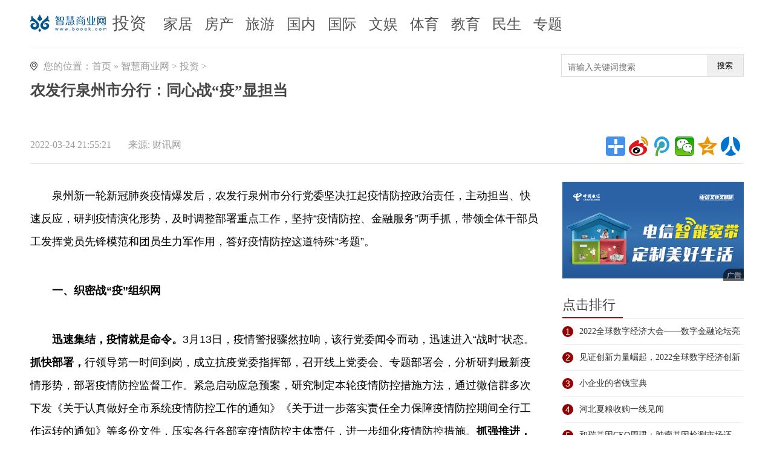

--- FILE ---
content_type: text/html
request_url: http://www.booek.com/touzi/2022/0324/49348.html
body_size: 9490
content:
<!DOCTYPE html>
<html>
<head>
<meta charset="utf-8">
<title>农发行泉州市分行：同心战“疫”显担当 - 智慧商业网</title>
<meta name="description" content="泉州新一轮新冠肺炎疫情爆发后，农发行泉州市分行党委坚决扛起疫情防控政治责任，主动担当、快速反应，研判疫情演化形势，及时调整部署重点   " />
<meta name="keywords" content="明天网" />
<link rel="shortcut icon" type="image/x-icon" href="http://www.cjcnn.com/static_euuz/logo/206.ico">	
<link href="http://www.cjcnn.com/static_euuz/css/common_news.css" rel="stylesheet" type="text/css">
<link href="http://www.cjcnn.com/static_euuz/css/news.css" rel="stylesheet" type="text/css">
    <base target="_blank" />
</head>
<body>

<!--logo-->
<div class="column">
  <div class="logo_inside">
    <div class="f-l m-t-15"><img src="http://www.cjcnn.com/static_euuz/logo/logo_206_2.png" alt="智慧商业网" width="126" height="48" /></div>
    <span class="logo_name f-l"><a href="http://www.booek.com/touzi/">投资</a></span>
    <div class="nav_inside f-l clearfix">
      <ul>
        <li><a href="#">家居</a></li>
        <li><a href="#">房产</a></li>
        <li><a href="#">旅游</a></li>
        <li><a href="#">国内</a></li>
        <li><a href="#">国际</a></li>
        <li><a href="#">文娱</a></li>
        <li><a href="#">体育</a></li>
        <li><a href="#">教育</a></li>
        <li><a href="#">民生</a></li>
        <li><a href="#">专题</a></li>
      </ul>
    </div>
  </div>
</div>
<!--end logo--> 

<!-- 面包屑 -->
<div class="column clearfix">
  <div class="crumb m-t-10 clearfix"> <s class="position_ico f-l"></s> <span class="f-l m-l-10">您的位置：<a href="/">首页</a> » <a href=""><a href="http://www.booek.com/">智慧商业网</a> > <a href="http://www.booek.com/touzi/">投资</a> > </a></span>
  	<div class="searchdiv">
                    <form action="http://www.duosou.net/" method="get" target="_blank">
                        <input type="text" class="searchinput" name="keyword" id="keyword" placeholder="请输入关键词搜索" onfocus="autofocuss()" autocomplete="off">
                        <button class="btnsearch">搜索</button>
                    </form>
                </div>
				<style>			
				.searchdiv {
					width: 300px;
					height: 35px;
					border: 1px solid #dfdcdc;
					position: relative;
					float: right;
				}

				.searchinput {
					border: 0px;
					outline: none;
					padding: 12px 0px 0 10px;
					width: 86%;
					overflow: hidden;
				}

				.searchlabel {
					position: absolute;
					left: 10px;
					top: 6px;
					white-space: nowrap;
					cursor: text;
					color: #ccc;
				}

				.btnsearch {
					width: 20%;
					height: 35px;
					display: block;
					position: absolute;
					top: 0px;
					right: 0;
					border: 0px;
					cursor: pointer;
				}

				</style>
   </div>

			
</div>
<!-- @end面包屑 -->

<div class="column clearfix" id="article">
  <h1>农发行泉州市分行：同心战“疫”显担当</h1>
</div>
<div class="column clearfix"> 
  <!-- 分享 -->
  <div class="share clearfix">
    <div class="f-l"> 
      <!-- 文章相关信息 -->
      <div class="article-infos"> <span class="date">2022-03-24 21:55:21</span> <span class="source">来源:
        财讯网 </span> </div>
      <!-- @end文章相关信息 --> 
    </div>
    <div class="f-r">
      <div class="bdsharebuttonbox f-l"> <a href="#" class="bds_more" data-cmd="more"></a> <a title="分享到新浪微博" href="#" class="bds_tsina" data-cmd="tsina"></a> <a title="分享到腾讯微博" href="#" class="bds_tqq" data-cmd="tqq"></a> <a title="分享到微信" href="#" class="bds_weixin" data-cmd="weixin"></a> <a title="分享到QQ空间" href="#" class="bds_qzone" data-cmd="qzone"></a> <a title="分享到人人网" href="#" class="bds_renren" data-cmd="renren"></a> </div>
      <script>window._bd_share_config={"common":{"bdSnsKey":{"tsina":"2829531880"},"bdText":"","bdMini":"2","bdMiniList":false,"bdPic":"","bdStyle":"1","bdSize":"32"},"share":{},"image":{"viewList":["tsina","tqq","weixin","qzone","renren"],"viewText":"分享到：","viewSize":"16"},"selectShare":{"bdContainerClass":null,"bdSelectMiniList":["tsina","tqq","weixin","qzone","renren"]}};with(document)0[(getElementsByTagName('head')[0]||body).appendChild(createElement('script')).src='http://bdimg.share.baidu.com/static/api/js/share.js?v=89860593.js?cdnversion='+~(-new Date()/36e5)];</script> 
    </div>
  </div>
  <!-- @end分享 -->
  <div class="hline"></div>
</div>
<div class="column">
<div class="col-l-main pos-r ">
  <div class="article-main">
    <div class="f-l clearfix"></div>
    <div class="clear"></div>
    
    <!--文章内容-->
    <div class="article-content fontSizeBig clearfix"><p style="margin-right: 0px; margin-left: 0px; padding-top: 0.8em; padding-bottom: 0.8em; color: rgb(102, 102, 102); font-family: &quot;Hiragino Sans GB&quot;, &quot;Microsoft YaHei&quot;, &quot;WenQuanYi Micro Hei&quot;, Tahoma, arial, sans-serif; font-size: 18px;"><span style="color:#000000;">泉州新一轮<span class="keyword">新冠</span>肺炎<span class="keyword">疫情</span>爆发后，农发行泉州市分行党委坚决扛起<span class="keyword">疫情</span>防控政治责任，主动担当、快速反应，研判<span class="keyword">疫情</span>演化形势，及时调整部署重点工作，坚持&ldquo;<span class="keyword">疫情</span>防控、<span class="keyword">金融</span>服务&rdquo;两手抓，带领全体干部员工发挥党员先锋模范和团员生力军作用，答好<span class="keyword">疫情</span>防控这道特殊&ldquo;考题&rdquo;。</span></p>
<p style="margin-right: 0px; margin-left: 0px; padding-top: 0.8em; padding-bottom: 0.8em; color: rgb(102, 102, 102); font-family: &quot;Hiragino Sans GB&quot;, &quot;Microsoft YaHei&quot;, &quot;WenQuanYi Micro Hei&quot;, Tahoma, arial, sans-serif; font-size: 18px;"><span style="color:#000000;"><strong>一、织密战&ldquo;疫&rdquo;组织网</strong></span></p>
<p style="margin-right: 0px; margin-left: 0px; padding-top: 0.8em; padding-bottom: 0.8em; color: rgb(102, 102, 102); font-family: &quot;Hiragino Sans GB&quot;, &quot;Microsoft YaHei&quot;, &quot;WenQuanYi Micro Hei&quot;, Tahoma, arial, sans-serif; font-size: 18px;"><span style="color:#000000;"><strong>迅速集结，<span class="keyword">疫情</span>就是命令。</strong>3月13日，<span class="keyword">疫情</span>警报骤然拉响，该行党委闻令而动，迅速进入&ldquo;战时&rdquo;状态。<strong>抓快部署，</strong>行<span class="keyword">领导</span>第一时间到岗，成立抗疫党委指挥部，召开线上党委会、专题部署会，分析研判最新<span class="keyword">疫情</span>形势，部署<span class="keyword">疫情</span>防控监督工作。紧急启动应急预案，研究制定本轮<span class="keyword">疫情</span>防控措施方法，通过<span class="keyword">微</span>信群多次下发《关于认真做好全市系统<span class="keyword">疫情</span>防控工作的通知》《关于进一步<span class="keyword">落实</span>责任全力保障<span class="keyword">疫情</span>防控期间全行工作运转的通知》等多份文件，压实各行各部室<span class="keyword">疫情</span>防控主体责任，进一步细化<span class="keyword">疫情</span>防控措施。<strong>抓强推进，</strong>重点围绕防疫期间<span class="keyword">金融</span>服务、人员管理、防疫物资储备、全员核酸检测等进行全面部署，督促全行员工严格按照属地管理原则，在最快时间内配合当地<span class="keyword">政府</span>做好核酸检测工作。建立<span class="keyword">疫情</span>防控动态日报机制，指派专人按日统计<span class="keyword">疫情</span>防控日报表，实时监测全行员工健康状况及核酸检测情况。截至目前，全行累计开展十余轮人员排查工作。</span></p>
<p style="margin-right: 0px; margin-left: 0px; padding-top: 0.8em; padding-bottom: 0.8em; color: rgb(102, 102, 102); font-family: &quot;Hiragino Sans GB&quot;, &quot;Microsoft YaHei&quot;, &quot;WenQuanYi Micro Hei&quot;, Tahoma, arial, sans-serif; font-size: 18px;"><span style="color:#000000;"><strong>二、布好抗&ldquo;疫&rdquo;防范阵</strong></span></p>
<p style="margin-right: 0px; margin-left: 0px; padding-top: 0.8em; padding-bottom: 0.8em; color: rgb(102, 102, 102); font-family: &quot;Hiragino Sans GB&quot;, &quot;Microsoft YaHei&quot;, &quot;WenQuanYi Micro Hei&quot;, Tahoma, arial, sans-serif; font-size: 18px;"><span style="color:#000000;"><strong>一线布防，防控就是责任。</strong>该行深刻认识本轮<span class="keyword">疫情</span>防控的复杂<span class="keyword">性</span>，坚持把客户和员工的安全放在首位，高标准、高要求抓实<span class="keyword">疫情</span>防控关键要点。<strong><span class="keyword">落实</span>管控在一线，</strong>严格门岗管理制度，通过红外自动测温门禁一体机、严格<span class="keyword">落实</span>&ldquo;八闽健康码&rdquo;亮码、扫码通行管理要求，严控进出人员和车辆；加大对办公场所、宿舍、食堂等重点场所及外送物品的消杀力度，严防<span class="keyword">病毒</span>二次传播，保障客户、员工生命健康安全。执行弹<span class="keyword">性</span>工作机制，合理安排值班工作人员，避免人员聚集;做好员工行为轨迹排查，引导员工及时关注属地<span class="keyword">疫情</span>防控政策要求和个人健康码变化，做到&ldquo;非必要不离泉&rdquo;，严格<span class="keyword">落实</span>居家监测等管理要求。<strong>强化宣传在一线，</strong>掌握舆论主动权，及时向员工传达<span class="keyword">疫情</span>防控最新要求，定期转发个人防护注意事项等措施，在办公楼醒目位置设置宣传海报，引导员工积极配合、理<span class="keyword">性</span>面对、消除恐慌，帮助提升员工自我保护能力；弘扬正能量，及时宣传防疫期间的先进做法、典型事迹，累计在<span class="keyword">中国</span>网、经济网、<span class="keyword">中国</span>新闻网媒体刊发宣传载体<span class="keyword">近</span>百篇。</span></p>
<p style="margin-right: 0px; margin-left: 0px; padding-top: 0.8em; padding-bottom: 0.8em; color: rgb(102, 102, 102); font-family: &quot;Hiragino Sans GB&quot;, &quot;Microsoft YaHei&quot;, &quot;WenQuanYi Micro Hei&quot;, Tahoma, arial, sans-serif; font-size: 18px;"><span style="color:#000000;"><strong>三、配强防&ldquo;疫&rdquo;火力线</strong></span></p>
<p style="margin-right: 0px; margin-left: 0px; padding-top: 0.8em; padding-bottom: 0.8em; color: rgb(102, 102, 102); font-family: &quot;Hiragino Sans GB&quot;, &quot;Microsoft YaHei&quot;, &quot;WenQuanYi Micro Hei&quot;, Tahoma, arial, sans-serif; font-size: 18px;"><span style="color:#000000;"><strong>全力支援，服务就是大爱。</strong><span class="keyword">疫情</span>发生以来，该行统筹做好<span class="keyword">疫情</span>防控和<span class="keyword">金融</span>服务工作，全力以赴、同舟共济，为打赢这场<span class="keyword">疫情</span>防控阻击战提供农发行支援。<strong>保障<span class="keyword">金融</span>服务不断档，</strong>积极协调<span class="keyword">政府</span>办理<span class="keyword">金融</span>抗疫通行证，确保<span class="keyword">疫情</span>期间全行运转、应急服务等基本保障。及时对接本地<span class="keyword">疫情</span>防控<span class="keyword">金融</span>需求，发挥ABC项目评估小组作用，统筹协调全市人员开展项目评估，累计投放各类贷款1.07亿元，紧急投放抗疫应急粮食贷款620万元，用于采购1000吨储备大米和500吨小麦面粉，切实保障泉州市<span class="keyword">疫情</span>期间粮食供应；引导客户通过网银等电子渠道办理业务，保障基础<span class="keyword">金融</span>服务不中断；抓住泉州争创<span class="keyword">国家</span>级<span class="keyword">金融</span>服务乡村振兴创新示范区契机，通过<span class="keyword">微</span>信工作群专项营销对接，明确首批意向融资项目14个、金额57亿元，全力以赴奋战&ldquo;开门红&rdquo;。<strong>履行社会责任有担当，</strong>积极响应当地<span class="keyword">政府</span>的号召，面向全市青年员工发出倡议书&mdash;&mdash;&ldquo;以青春之我 担抗疫之责&rdquo;，鼓励青年员工积极投身<span class="keyword">疫情</span>防控工作。组织成立市分行抗疫志愿队，下沉镇村（社区）参加<span class="keyword">疫情</span>防控工作，协助医务和社区人员开展核酸检测相关工作，累计派出志愿者47人次，向社区志愿者捐赠爱心便当，为<span class="keyword">疫情</span>防控注入<span class="keyword">金融</span>力量。（文/徐蔚）</span></p>
<p style="margin-right: 0px; margin-left: 0px; padding-top: 0.8em; padding-bottom: 0.8em; font-family: &quot;Hiragino Sans GB&quot;, &quot;Microsoft YaHei&quot;, &quot;WenQuanYi Micro Hei&quot;, Tahoma, arial, sans-serif; color: rgb(0, 0, 0); font-weight: bold; font-size: 15px;"><span style="color:#000000;">免责声明：市场有风险，选择需谨慎！此文仅供参考，不作买卖依据。</span></p>
	
	</div>
    
    <!--分页--> 
    <!--end分页--> 
    
    <!--@end文章内容--> 
    <!-- tag -->
    <!-- @enbd tag -->
    <div class="hline m-t-20 w840"></div>
    <div class="rel-news w840 m-t-10 clearfix">
      <div class="hd m-b-10">您可能感兴趣的文章</div>
      <ul class="txt-list h-36-16">
	  
        <li><a target="_blank" href="http://www.booek.com/touzi/2022/0719/53679.html">2022全球数字经济大会——数字金融论坛亮点抢先看</a></li>	  
        <li><a target="_blank" href="http://www.booek.com/touzi/2022/0715/53558.html">见证创新力量崛起，2022全球数字经济创新大赛总决赛月底开启</a></li>	  
        <li><a target="_blank" href="http://www.booek.com/touzi/2022/0705/52951.html">小企业的省钱宝典</a></li>	  
        <li><a target="_blank" href="http://www.booek.com/touzi/2022/0625/52519.html">河北夏粮收购一线见闻</a></li>	  
        <li><a target="_blank" href="http://www.booek.com/touzi/2022/0617/52248.html">和瑞基因CEO周珺：肿瘤基因检测市场还没“开花结果”</a></li>      </ul>
    </div>
  </div>
</div>

<!--右侧-->
<div class="col-r-extra clearfix">            
<div class="adver_3"><script type="text/javascript" src="http://user.042.cn/adver/adver.js"></script><script type="text/javascript">getAdvert('.adver_3',1,'300px','300px');</script></div><div class="mod-side m-t-10 m-b-10 f-l"> </div>
<div class="clear"></div>
<div class="m-t-10 adv"><img src="http://www.cjcnn.com/static_euuz/images/guanggao.jpg" title="" alt="" border="0" height="160" width="300">
  <div class="advimg"></div>
</div>
<div class="clear"></div>
<!-- 点击排行 -->
<div class="mod-side m-t-20 clearfix">
  <div class="hd clearfix">
    <h3>点击排行</h3>
  </div>
  <div class="clear"></div>
  <ul class="rankList clearfix">
 		  
    <li><span class="front ranknum">1</span><a target="_blank" href="http://www.booek.com/touzi/2022/0719/53679.html">2022全球数字经济大会——数字金融论坛亮点抢先看</a></li>		  
    <li><span class="front ranknum">2</span><a target="_blank" href="http://www.booek.com/touzi/2022/0715/53558.html">见证创新力量崛起，2022全球数字经济创新大赛总决赛月底开启</a></li>		  
    <li><span class="front ranknum">3</span><a target="_blank" href="http://www.booek.com/touzi/2022/0705/52951.html">小企业的省钱宝典</a></li>		  
    <li><span class="front ranknum">4</span><a target="_blank" href="http://www.booek.com/touzi/2022/0625/52519.html">河北夏粮收购一线见闻</a></li>		  
    <li><span class="front ranknum">5</span><a target="_blank" href="http://www.booek.com/touzi/2022/0617/52248.html">和瑞基因CEO周珺：肿瘤基因检测市场还没“开花结果”</a></li>		  
    <li><span class="front ranknum">6</span><a target="_blank" href="http://www.booek.com/touzi/2022/0218/52063.html">欧拉好猫：“她”的力量，值得被看到</a></li>		  
    <li><span class="front ranknum">7</span><a target="_blank" href="http://www.booek.com/touzi/2022/0610/51941.html">农发行南安市支行：着力党建统领 “支农惠民”加速度</a></li>		  
    <li><span class="front ranknum">8</span><a target="_blank" href="http://www.booek.com/touzi/2022/0610/51940.html">农发行南安市支行：服务乡村振兴 建设现代化银行</a></li>		  
    <li><span class="front ranknum">9</span><a target="_blank" href="http://www.booek.com/touzi/2022/0610/51939.html">农发行南安市支行：学思践悟 推进高质量发展</a></li>		  
    <li><span class="front ranknum">10</span><a target="_blank" href="http://www.booek.com/touzi/2022/0610/51902.html">做任务就来【悬赏任务平台大全】应有尽有</a></li>  </ul>
</div>
<!-- 点击排行 --> 

<!-- 我爱看图 -->
<div class="pic-air-mod mod-side m-t-15 clearfix">
<div class="hd">
  <h3>我爱看图</h3>
</div>
<div class="bd clearfix">
<ul>
 	
<li > <a href="http://www.booek.com/touzi/2022/0719/53679.html" target="_blank"><img src="http://drdbsz.oss-cn-shenzhen.aliyuncs.com/2207190827041664142921.png" width="140" height="85" alt="2022全球数字经济大会——数字金融论坛亮点抢先看"></a> <a href="http://www.booek.com/touzi/2022/0719/53679.html" target="_blank">
  <p>2022全球数字经济大会——数字金融论坛亮点抢先看</p>
  </a>
</li>
	
<li id="m_r_0"> <a href="http://www.booek.com/touzi/2022/0715/53558.html" target="_blank"><img src="http://drdbsz.oss-cn-shenzhen.aliyuncs.com/2207151451411918655126.png" width="140" height="85" alt="见证创新力量崛起，2022全球数字经济创新大赛总决赛月底开启"></a> <a href="http://www.booek.com/touzi/2022/0715/53558.html" target="_blank">
  <p>见证创新力量崛起，2022全球数字经济创新大赛总决赛月底开启</p>
  </a>
</li>
	
<li > <a href="http://www.booek.com/touzi/2022/0705/52951.html" target="_blank"><img src="http://image.danews.cc/upload/doc/20220705/62c3bd3f21adf.png" width="140" height="85" alt="小企业的省钱宝典"></a> <a href="http://www.booek.com/touzi/2022/0705/52951.html" target="_blank">
  <p>小企业的省钱宝典</p>
  </a>
</li>
	
<li id="m_r_0"> <a href="http://www.booek.com/touzi/2022/0617/52248.html" target="_blank"><img src="http://image.danews.cc/upload/doc/20220617/62abd50bebeb4.png" width="140" height="85" alt="和瑞基因CEO周珺：肿瘤基因检测市场还没“开花结果”"></a> <a href="http://www.booek.com/touzi/2022/0617/52248.html" target="_blank">
  <p>和瑞基因CEO周珺：肿瘤基因检测市场还没“开花结果”</p>
  </a>
</li>
	
<li > <a href="http://www.booek.com/touzi/2022/0218/52063.html" target="_blank"><img src="http://drdbsz.oss-cn-shenzhen.aliyuncs.com/2206131651211312493468.jpeg" width="140" height="85" alt="欧拉好猫：“她”的力量，值得被看到"></a> <a href="http://www.booek.com/touzi/2022/0218/52063.html" target="_blank">
  <p>欧拉好猫：“她”的力量，值得被看到</p>
  </a>
</li>
	
<li id="m_r_0"> <a href="http://www.booek.com/touzi/2022/0607/51754.html" target="_blank"><img src="http://drdbsz.oss-cn-shenzhen.aliyuncs.com/2206071651321521813144.jpeg" width="140" height="85" alt="好登希平台发布会圆满落幕，致力谱写时代新篇！"></a> <a href="http://www.booek.com/touzi/2022/0607/51754.html" target="_blank">
  <p>好登希平台发布会圆满落幕，致力谱写时代新篇！</p>
  </a>
</li>
</ul>	
</div>
</div>
<!-- 我爱看图 -->

<div class="clear"></div>

<!-- 点击排行 -->
<div class="mod-side m-t-20 clearfix">
  <div class="hd clearfix">
    <h3>资讯播报</h3>
  </div>
  <div class="clear"></div>
  <ul class="rankList clearfix">
		  
    <li><a target="_blank" href="http://www.booek.com/touzi/2022/0610/51885.html">农发行泉州市分行联合泉州市财政局举办政策性金融服务泉州经济发展及投资建设信贷产品宣介暨项目对接会</a></li>		  
    <li><a target="_blank" href="http://www.booek.com/touzi/2022/0610/51876.html">农发行泉州市分行全面吹响百日营销攻坚号角</a></li>		  
    <li><a target="_blank" href="http://www.booek.com/touzi/2022/0610/51869.html">农发行泉州市分行召开“三合一”专员履职座谈会</a></li>		  
    <li><a target="_blank" href="http://www.booek.com/touzi/2022/0610/51863.html">农发行泉州市分行开展“护航新征程 存保伴您行”主题宣传活动</a></li>		  
    <li><a target="_blank" href="http://www.booek.com/touzi/2022/0610/51856.html">农发行泉州市分行：绘制攻坚“作战图”打造营销新高地</a></li>		  
    <li><a target="_blank" href="http://www.booek.com/touzi/2022/0608/51809.html">非煮不可：以科技之力引领双子双胆电饭锅行业革新</a></li>		  
    <li><a target="_blank" href="http://www.booek.com/touzi/2022/0608/51801.html">非煮不可双子双胆电饭锅：以女性思维打造时尚厨房“新宠”</a></li>		  
    <li><a target="_blank" href="http://www.booek.com/touzi/2022/0608/51791.html">一家停不下创新的公司：非煮不可</a></li>		  
    <li><a target="_blank" href="http://www.booek.com/touzi/2022/0607/51754.html">好登希平台发布会圆满落幕，致力谱写时代新篇！</a></li>		  
    <li><a target="_blank" href="http://www.booek.com/touzi/2022/0605/51638.html">成龙带动明星杭州置业潮 “女神姐姐”组团看房</a></li>		  
    <li><a target="_blank" href="http://www.booek.com/touzi/2022/0531/51553.html">淡斑防晒1+1＞2，兰嘉丝汀「御光白金瓶」聚焦夏日护肤难题</a></li>		  
    <li><a target="_blank" href="http://www.booek.com/touzi/2022/0530/51378.html">农发行沙县区支行团支部开展“党的青年运动史”专题学习活动</a></li>		  
    <li><a target="_blank" href="http://www.booek.com/touzi/2022/0530/51376.html">农发行沙县区支行:9100万元谱写地方教育发展新篇章</a></li>		  
    <li><a target="_blank" href="http://www.booek.com/touzi/2022/0530/51374.html">农发行沙县区支行团支部组织收看庆祝中国共产主义青年团成立100周年大会</a></li>		  
    <li><a target="_blank" href="http://www.booek.com/touzi/2022/0530/51372.html">农发行沙县区支行党支部：开展“以案为鉴警钟长鸣”主题党日活动</a></li>		  
    <li><a target="_blank" href="http://www.booek.com/touzi/2022/0530/51370.html">沙县区支行：“三举措”推动保密宣传教育取得实效</a></li>		  
    <li><a target="_blank" href="http://www.booek.com/touzi/2022/0530/51368.html">农发行福建省分行党委委员、副行长况流东到沙县区调研</a></li>		  
    <li><a target="_blank" href="http://www.booek.com/touzi/2022/0526/51247.html">专注营养保健养生领域整合服务平台——幸福康养估值已达10亿人民币</a></li>		  
    <li><a target="_blank" href="http://www.booek.com/touzi/2022/0526/51240.html">专注营养个性化 安利助力全民健康而打造的平台</a></li>		  
    <li><a target="_blank" href="http://www.booek.com/touzi/2022/0526/51233.html">数字化赋能大健康 线上线下结合打造——幸福康养平台</a></li>		  
    <li><a target="_blank" href="http://www.booek.com/touzi/2022/0523/51115.html">“金融助力战疫 彰显责任担当”——泉州农发行荣获市地方金融监督管理局、市丰泽区人民政府联合荣誉赠牌</a></li>		  
    <li><a target="_blank" href="http://www.booek.com/touzi/2022/0523/51107.html">泉州农发行联合市委乡村振兴办到惠安县崇武镇开展乡村振兴整镇推进工作调研</a></li>		  
    <li><a target="_blank" href="http://www.booek.com/touzi/2022/0520/51020.html">农发行南安市支行：引领提质 全力推动“开门红”</a></li>		  
    <li><a target="_blank" href="http://www.booek.com/touzi/2022/0520/50984.html">中国经济的“看家锚”</a></li>		  
    <li><a target="_blank" href="http://www.booek.com/touzi/2022/0311/50528.html">“主播李佳琦”下班后 ，“公益李佳琦”进入忙碌时间</a></li>		  
    <li><a target="_blank" href="http://www.booek.com/touzi/2022/0505/50080.html">“三融三新”铸合规 护航发展添动力</a></li>		  
    <li><a target="_blank" href="http://www.booek.com/touzi/2022/0505/50073.html">农发行南安市支行：“三点发力”推进中央巡视整改工作</a></li>		  
    <li><a target="_blank" href="http://www.booek.com/touzi/2022/0505/50062.html">屏解决方案服务平台——屏商互联估值达到10亿元!</a></li>		  
    <li><a target="_blank" href="http://www.booek.com/touzi/2022/0428/49940.html">泉州农发行：战“疫”中，他们的身影温暖而有力</a></li>		  
    <li><a target="_blank" href="http://www.booek.com/touzi/2022/0427/49890.html">农发行沙县区支行开展全民国家安全教育日保密宣传活动</a></li>		  
    <li><a target="_blank" href="http://www.booek.com/touzi/2022/0427/49888.html">农发行沙县区支行开展“玫瑰书香 悦读畅享”读书日活动</a></li>		  
    <li><a target="_blank" href="http://www.booek.com/touzi/2022/0427/49886.html">农发行沙县区支行：“农发虬学堂”首次开讲</a></li>		  
    <li><a target="_blank" href="http://www.booek.com/touzi/2022/0427/49884.html">农发行沙县区支行：1000万元助力高新技术产业园“焕”新颜</a></li>		  
    <li><a target="_blank" href="http://www.booek.com/touzi/2022/0427/49881.html">农发行沙县区支行党支部：开展“强支部 夯基础 深拓展”主题党日活动</a></li>		  
    <li><a target="_blank" href="http://www.booek.com/touzi/2022/0411/49627.html">离岗不离责 全力保服务——泉州农发行居家员工抗疫工作纪实</a></li>		  
    <li><a target="_blank" href="http://www.booek.com/touzi/2022/0407/49570.html">以优化农产品收购支付服务为切入点 做好金融支持乡村振兴战略大文章</a></li>		  
    <li><a target="_blank" href="http://www.booek.com/touzi/2022/0407/49546.html">2022全球数字经济创新大赛启动 数字精英助力产业加速</a></li>		  
    <li><a target="_blank" href="http://www.booek.com/touzi/2022/0407/49536.html">农发行南安市支行：用好“合规＋”护航“新发展”</a></li>		  
    <li><a target="_blank" href="http://www.booek.com/touzi/2022/0407/49531.html">农发行南安市支行：星火聚力 战“疫”十二时辰</a></li>		  
    <li><a target="_blank" href="http://www.booek.com/touzi/2022/0331/49449.html">跟谷爱凌成为校友，拿到斯坦福大学Offer，是一种什么样的体验？</a></li>		  
    <li><a target="_blank" href="http://www.booek.com/touzi/2022/0329/49403.html">“泉”力以赴 同“州”抗疫——农发行泉州市分行金融服务不停歇工作纪实</a></li>		  
    <li><a target="_blank" href="http://www.booek.com/touzi/2022/0324/49348.html">农发行泉州市分行：同心战“疫”显担当</a></li>		  
    <li><a target="_blank" href="http://www.booek.com/touzi/2022/0320/49209.html">《中华好家教》全国公益巡讲之北京宋庄站成功举办</a></li>		  
    <li><a target="_blank" href="http://www.booek.com/touzi/2022/0320/49172.html">泉州农发行：战“疫”一线党旗红 危难时刻显担当</a></li>		  
    <li><a target="_blank" href="http://www.booek.com/touzi/2022/0318/49149.html">农发行泉州市分行：同心抗疫 筑牢“三线”</a></li>		  
    <li><a target="_blank" href="http://www.booek.com/touzi/2022/0107/49060.html">何为能让大众满意的车型，看新长安锐程CC就知道了</a></li>		  
    <li><a target="_blank" href="http://www.booek.com/touzi/2022/0211/48988.html">开年换新工，为什么要选顺丰同城？</a></li>		  
    <li><a target="_blank" href="http://www.booek.com/touzi/2022/0309/48917.html">农发行泉州市分行积极参加主题志愿活动</a></li>		  
    <li><a target="_blank" href="http://www.booek.com/touzi/2022/0309/48916.html">农发行泉州市分行组织开展“春暖半边天 支农绽芳华”三八节系列活动</a></li>		  
    <li><a target="_blank" href="http://www.booek.com/touzi/2022/0309/48915.html">农发行泉州市分行开展“清廉宣传进社区”活动</a></li>  </ul>
</div>
<!-- 点击排行 --> 

<div class="pic-air-mod mod-side m-t-15 clearfix"> </div>
</div>
<!--右侧-->

<div class="clear"></div>
</div>

<!-- 页尾 -->

<div class="column clearfix">
  <div class="footer m-t-10 clearfix"> 版权所有：智慧商业网<br>
    Copyright © 2010 www.booek.com All Right Reserved.<br>
  </div>
</div>

<!-- @end 页尾 --> 
<script>
    	$(function() {
        	$('.article-content a').each(function(i,a){
            	var $a = $(a);
	            if(!$a.attr('target')) 
	            {
	                $a.attr('target','_blank');
	            }
        	}); 
    	});
</script>
<script>
(function(){
    var bp = document.createElement('script');
    var curProtocol = window.location.protocol.split(':')[0];
    if (curProtocol === 'https') {
        bp.src = 'https://zz.bdstatic.com/linksubmit/push.js';
    }
    else {
        bp.src = 'http://push.zhanzhang.baidu.com/push.js';
    }
    var s = document.getElementsByTagName("script")[0];
    s.parentNode.insertBefore(bp, s);
})();
</script>
<script charset="UTF-8" language="javascript" src="//data.dzxwnews.com/a.php"></script>
	
</body>
</html>
